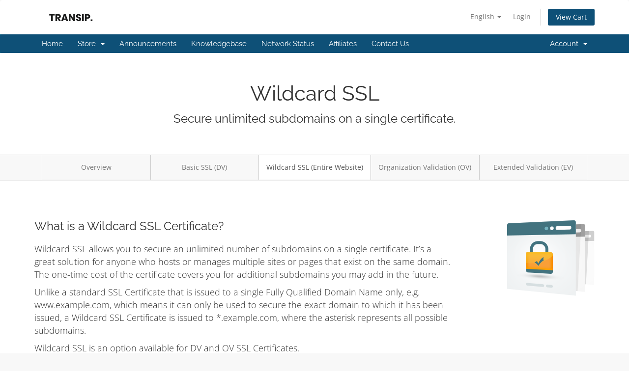

--- FILE ---
content_type: text/html; charset=utf-8
request_url: https://clients.transip.ma/store/ssl-certificates/go/wildcard?language=english
body_size: 5352
content:

<!DOCTYPE html>
<html lang="en">
<head>
    <meta charset="utf-8" />
    <meta http-equiv="X-UA-Compatible" content="IE=edge">
    <meta name="viewport" content="width=device-width, initial-scale=1">
    <title>Wildcard SSL - SSL Certificates - TRANSIP.MA</title>

    <!-- Styling -->
<link href="/assets/fonts/css/open-sans-family.css" rel="stylesheet" type="text/css" />
<link href="/assets/fonts/css/raleway-family.css" rel="stylesheet" type="text/css" />
<link href="/templates/six/css/all.min.css?v=d575d5" rel="stylesheet">
<link href="/assets/css/fontawesome-all.min.css" rel="stylesheet">
<link href="/templates/six/css/custom.css" rel="stylesheet">

<!-- HTML5 Shim and Respond.js IE8 support of HTML5 elements and media queries -->
<!-- WARNING: Respond.js doesn't work if you view the page via file:// -->
<!--[if lt IE 9]>
  <script src="https://oss.maxcdn.com/libs/html5shiv/3.7.0/html5shiv.js"></script>
  <script src="https://oss.maxcdn.com/libs/respond.js/1.4.2/respond.min.js"></script>
<![endif]-->

<script type="text/javascript">
    var csrfToken = '3d6b3a5032f94e4088e6bbf2c5c1845504b4fd2a',
        markdownGuide = 'Markdown Guide',
        locale = 'en',
        saved = 'saved',
        saving = 'autosaving',
        whmcsBaseUrl = "";
    </script>
<script src="/templates/six/js/scripts.min.js?v=d575d5"></script>


    

</head>
<body data-phone-cc-input="1">


<section id="header">
    <div class="container">
        <ul class="top-nav">
                            <li>
                    <a href="#" class="choose-language" data-toggle="popover" id="languageChooser">
                        English
                        <b class="caret"></b>
                    </a>
                    <div id="languageChooserContent" class="hidden">
                        <ul>
                                                            <li>
                                    <a href="/store/ssl-certificates/go/wildcard?language=arabic">العربية</a>
                                </li>
                                                            <li>
                                    <a href="/store/ssl-certificates/go/wildcard?language=azerbaijani">Azerbaijani</a>
                                </li>
                                                            <li>
                                    <a href="/store/ssl-certificates/go/wildcard?language=catalan">Català</a>
                                </li>
                                                            <li>
                                    <a href="/store/ssl-certificates/go/wildcard?language=chinese">中文</a>
                                </li>
                                                            <li>
                                    <a href="/store/ssl-certificates/go/wildcard?language=croatian">Hrvatski</a>
                                </li>
                                                            <li>
                                    <a href="/store/ssl-certificates/go/wildcard?language=czech">Čeština</a>
                                </li>
                                                            <li>
                                    <a href="/store/ssl-certificates/go/wildcard?language=danish">Dansk</a>
                                </li>
                                                            <li>
                                    <a href="/store/ssl-certificates/go/wildcard?language=dutch">Nederlands</a>
                                </li>
                                                            <li>
                                    <a href="/store/ssl-certificates/go/wildcard?language=english">English</a>
                                </li>
                                                            <li>
                                    <a href="/store/ssl-certificates/go/wildcard?language=estonian">Estonian</a>
                                </li>
                                                            <li>
                                    <a href="/store/ssl-certificates/go/wildcard?language=farsi">Persian</a>
                                </li>
                                                            <li>
                                    <a href="/store/ssl-certificates/go/wildcard?language=french">Français</a>
                                </li>
                                                            <li>
                                    <a href="/store/ssl-certificates/go/wildcard?language=german">Deutsch</a>
                                </li>
                                                            <li>
                                    <a href="/store/ssl-certificates/go/wildcard?language=hebrew">עברית</a>
                                </li>
                                                            <li>
                                    <a href="/store/ssl-certificates/go/wildcard?language=hungarian">Magyar</a>
                                </li>
                                                            <li>
                                    <a href="/store/ssl-certificates/go/wildcard?language=italian">Italiano</a>
                                </li>
                                                            <li>
                                    <a href="/store/ssl-certificates/go/wildcard?language=macedonian">Macedonian</a>
                                </li>
                                                            <li>
                                    <a href="/store/ssl-certificates/go/wildcard?language=norwegian">Norwegian</a>
                                </li>
                                                            <li>
                                    <a href="/store/ssl-certificates/go/wildcard?language=portuguese-br">Português</a>
                                </li>
                                                            <li>
                                    <a href="/store/ssl-certificates/go/wildcard?language=portuguese-pt">Português</a>
                                </li>
                                                            <li>
                                    <a href="/store/ssl-certificates/go/wildcard?language=romanian">Română</a>
                                </li>
                                                            <li>
                                    <a href="/store/ssl-certificates/go/wildcard?language=russian">Русский</a>
                                </li>
                                                            <li>
                                    <a href="/store/ssl-certificates/go/wildcard?language=spanish">Español</a>
                                </li>
                                                            <li>
                                    <a href="/store/ssl-certificates/go/wildcard?language=swedish">Svenska</a>
                                </li>
                                                            <li>
                                    <a href="/store/ssl-certificates/go/wildcard?language=turkish">Türkçe</a>
                                </li>
                                                            <li>
                                    <a href="/store/ssl-certificates/go/wildcard?language=ukranian">Українська</a>
                                </li>
                                                    </ul>
                    </div>
                </li>
                                        <li>
                    <a href="/clientarea.php">Login</a>
                </li>
                                <li class="primary-action">
                    <a href="/cart.php?a=view" class="btn">
                        View Cart
                    </a>
                </li>
                                </ul>

                    <a href="/index.php" class="logo"><img src="/assets/img/logo.png" alt="TRANSIP.MA"></a>
        
    </div>
</section>

<section id="main-menu">

    <nav id="nav" class="navbar navbar-default navbar-main" role="navigation">
        <div class="container">
            <!-- Brand and toggle get grouped for better mobile display -->
            <div class="navbar-header">
                <button type="button" class="navbar-toggle" data-toggle="collapse" data-target="#primary-nav">
                    <span class="sr-only">Toggle navigation</span>
                    <span class="icon-bar"></span>
                    <span class="icon-bar"></span>
                    <span class="icon-bar"></span>
                </button>
            </div>

            <!-- Collect the nav links, forms, and other content for toggling -->
            <div class="collapse navbar-collapse" id="primary-nav">

                <ul class="nav navbar-nav">

                        <li menuItemName="Home" class="" id="Primary_Navbar-Home">
        <a href="/index.php">
                        Home
                                </a>
            </li>
    <li menuItemName="Store" class="dropdown" id="Primary_Navbar-Store">
        <a class="dropdown-toggle" data-toggle="dropdown" href="#">
                        Store
                        &nbsp;<b class="caret"></b>        </a>
                    <ul class="dropdown-menu">
                            <li menuItemName="Browse Products Services" id="Primary_Navbar-Store-Browse_Products_Services">
                    <a href="/store">
                                                Browse All
                                            </a>
                </li>
                            <li menuItemName="Shop Divider 1" class="nav-divider" id="Primary_Navbar-Store-Shop_Divider_1">
                    <a href="">
                                                -----
                                            </a>
                </li>
                            <li menuItemName="Hébergement Web" id="Primary_Navbar-Store-Hébergement_Web">
                    <a href="/store/hebergement-web">
                                                Hébergement Web
                                            </a>
                </li>
                            <li menuItemName="symantec" id="Primary_Navbar-Store-symantec">
                    <a href="/store/ssl-certificates">
                                                SSL Certificates
                                            </a>
                </li>
                        </ul>
            </li>
    <li menuItemName="Announcements" class="" id="Primary_Navbar-Announcements">
        <a href="/announcements">
                        Announcements
                                </a>
            </li>
    <li menuItemName="Knowledgebase" class="" id="Primary_Navbar-Knowledgebase">
        <a href="/knowledgebase">
                        Knowledgebase
                                </a>
            </li>
    <li menuItemName="Network Status" class="" id="Primary_Navbar-Network_Status">
        <a href="/serverstatus.php">
                        Network Status
                                </a>
            </li>
    <li menuItemName="Affiliates" class="" id="Primary_Navbar-Affiliates">
        <a href="/affiliates.php">
                        Affiliates
                                </a>
            </li>
    <li menuItemName="Contact Us" class="" id="Primary_Navbar-Contact_Us">
        <a href="/contact.php">
                        Contact Us
                                </a>
            </li>

                </ul>

                <ul class="nav navbar-nav navbar-right">

                        <li menuItemName="Account" class="dropdown" id="Secondary_Navbar-Account">
        <a class="dropdown-toggle" data-toggle="dropdown" href="#">
                        Account
                        &nbsp;<b class="caret"></b>        </a>
                    <ul class="dropdown-menu">
                            <li menuItemName="Login" id="Secondary_Navbar-Account-Login">
                    <a href="/clientarea.php">
                                                Login
                                            </a>
                </li>
                            <li menuItemName="Divider" class="nav-divider" id="Secondary_Navbar-Account-Divider">
                    <a href="">
                                                -----
                                            </a>
                </li>
                            <li menuItemName="Forgot Password?" id="Secondary_Navbar-Account-Forgot_Password?">
                    <a href="/password/reset">
                                                Forgot Password?
                                            </a>
                </li>
                        </ul>
            </li>

                </ul>

            </div><!-- /.navbar-collapse -->
        </div>
    </nav>

</section>



<section id="main-body">
    <div class="container-fluid without-padding">
        <div class="row">

                <!-- Container for main page display content -->
        <div class="col-xs-12 main-content">
            

<link href="/templates/six/css/store.css" rel="stylesheet">

<div class="landing-page ssl">

    <div class="hero">
        <div class="container">
            <h2>Wildcard SSL</h2>
            <h3>Secure unlimited subdomains on a single certificate.</h3>
        </div>
    </div>

    <nav class="navbar navbar-default">
  <div class="container">
    <div class="navbar-header">
      <button type="button" class="navbar-toggle collapsed" data-toggle="collapse" data-target="#nav-ssl" aria-expanded="false">
        <span class="sr-only">Toggle navigation</span>
        <span class="icon-bar"></span>
        <span class="icon-bar"></span>
        <span class="icon-bar"></span>
      </button>
    </div>
    <div class="collapse navbar-collapse" id="nav-ssl">
      <ul class="nav navbar-nav">
          <li ><a href="/store/ssl-certificates">Overview</a></li>
                        <li><a href="/store/ssl-certificates/go/dv">Basic SSL (DV)</a></li>
                                  <li class="active"><a href="/store/ssl-certificates/go/wildcard">Wildcard SSL (Entire Website)</a></li>
                                  <li><a href="/store/ssl-certificates/go/ov">Organization Validation (OV)</a></li>
          
                        <li><a href="/store/ssl-certificates/go/ev">Extended Validation (EV)</a></li>
          
      </ul>
    </div>
  </div>
</nav>


    <div class="content-block standout">
        <div class="container">

            <div class="row">
                <div class="col-sm-4 col-md-3 col-sm-push-8 col-md-push-9 text-right hidden-xs">
                    <img src="/assets/img/marketconnect/symantec/ssl-subs.png">
                </div>
                <div class="col-sm-8 col-md-9 col-sm-pull-4 col-md-pull-3">

                    <h3>What is a Wildcard SSL Certificate?</h3>

                    <div class="text-center visible-xs">
                        <img src="/assets/img/marketconnect/symantec/ssl-subs.png">
                        <br><br>
                    </div>

                    <p>Wildcard SSL allows you to secure an unlimited number of subdomains on a single certificate. It’s a great solution for anyone who hosts or manages multiple sites or pages that exist on the same domain. The one-time cost of the certificate covers you for additional subdomains you may add in the future.</p><p>Unlike a standard SSL Certificate that is issued to a single Fully Qualified Domain Name only, e.g. www.example.com, which means it can only be used to secure the exact domain to which it has been issued, a Wildcard SSL Certificate is issued to *.example.com, where the asterisk represents all possible subdomains.</p><p>Wildcard SSL is an option available for DV and OV SSL Certificates.</p>

                </div>
            </div>

        </div>
    </div>

    <div class="content-block certificate-options wildcard">
    <div class="container">

        <h3 class="pull-left">Certificate Pricing</h3>

            <div align="right">
        <form method="post" action="">
<input type="hidden" name="token" value="3d6b3a5032f94e4088e6bbf2c5c1845504b4fd2a" />
            <select name="currency" class="form-control currency-selector" onchange="submit()">
                <option>Change Currency ( MAD)</option>
                                    <option value="1"> MAD</option>
                                    <option value="2">$ USD</option>
                                    <option value="3">€ EUR</option>
                            </select>
        </form>
    </div>

        <div class="clearfix"></div>

        <br>

        <div class="row">
            <div class="col-sm-12">
                <div class="row row-pricing-table">
                    <div class="col-sm-3 sidebar hidden-xs">
                        <div class="header"></div>
                        <ul>
                            <li>256-Bit Encryption</li>
                            <li>Issuance Time</li>
                            <li>Great For</li>
                            <li>Warranty Value</li>
                            <li>Trust Site Seal</li>
                            <li>Free Reissues</li>
                            <li>Browser Support</li>
                            <li>1 Year</li>
                            <li>2 Years</li>
                            <li>3 Years</li>
                        </ul>
                    </div>
                                                                        <div class="col-sm-3">
                                <div class="header">
                                    <h4>RapidSSL Wildcard</h4>
                                </div>
                                <ul>
                                    <li><i class="fas fa-check"></i></li>
                                    <li>Minutes</li>
                                    <li>Personal Websites</li>
                                    <li>USD $10,000</li>
                                    <li><i class="fas fa-check"></i></li>
                                    <li><i class="fas fa-check"></i></li>
                                    <li>99.9%</li>
                                                                            <li class="price 1yr">1.490,00 MAD/yr</li>
                                    
                                                                            <li class="price 2yr">1.415,50 MAD/yr</li>
                                    
                                                                            <li class="price 3yr">1.390,67 MAD/yr</li>
                                                                    </ul>
                                <form method="post" action="/cart/order">
<input type="hidden" name="token" value="3d6b3a5032f94e4088e6bbf2c5c1845504b4fd2a" />
                                    <input type="hidden" name="pid" value="2">
                                    <button type="submit" class="btn btn-block">Buy Now</button>
                                </form>
                            </div>
                                                    <div class="col-sm-3">
                                <div class="header">
                                    <h4>GeoTrust QuickSSL Premium Wildcard</h4>
                                </div>
                                <ul>
                                    <li><i class="fas fa-check"></i></li>
                                    <li>Minutes</li>
                                    <li>Small Business</li>
                                    <li>USD $500,000</li>
                                    <li><i class="fas fa-check"></i></li>
                                    <li><i class="fas fa-check"></i></li>
                                    <li>99.9%</li>
                                                                            <li class="price 1yr">2.790,00 MAD/yr</li>
                                    
                                                                            <li class="price 2yr">2.650,50 MAD/yr</li>
                                    
                                                                            <li class="price 3yr">2.604,00 MAD/yr</li>
                                                                    </ul>
                                <form method="post" action="/cart/order">
<input type="hidden" name="token" value="3d6b3a5032f94e4088e6bbf2c5c1845504b4fd2a" />
                                    <input type="hidden" name="pid" value="4">
                                    <button type="submit" class="btn btn-block">Buy Now</button>
                                </form>
                            </div>
                                                    <div class="col-sm-3">
                                <div class="header">
                                    <h4>Geotrust True BusinessID Wildcard</h4>
                                </div>
                                <ul>
                                    <li><i class="fas fa-check"></i></li>
                                    <li>1-3 Days</li>
                                    <li>Business & Ecommerce</li>
                                    <li>USD $1,250,000</li>
                                    <li><i class="fas fa-check"></i></li>
                                    <li><i class="fas fa-check"></i></li>
                                    <li>99.9%</li>
                                                                            <li class="price 1yr">4.390,00 MAD/yr</li>
                                    
                                                                            <li class="price 2yr">4.170,50 MAD/yr</li>
                                    
                                                                            <li class="price 3yr">4.097,33 MAD/yr</li>
                                                                    </ul>
                                <form method="post" action="/cart/order">
<input type="hidden" name="token" value="3d6b3a5032f94e4088e6bbf2c5c1845504b4fd2a" />
                                    <input type="hidden" name="pid" value="7">
                                    <button type="submit" class="btn btn-block">Buy Now</button>
                                </form>
                            </div>
                                                            </div>
                <br>
                <div class="row">
                    <div class="col-sm-9 col-sm-offset-3 text-center">
                        <a href="/store/ssl-certificates#helpmechoose" class="help-me-choose">
                            <i class="fas fa-question-circle"></i>
                            Not sure which to choose? Let us help you decide
                        </a>
                    </div>
                </div>
            </div>
        </div>
    </div>
</div>

    <div class="content-block standout-features standout">
    <div class="container">
        <div class="row text-center">
                            <div class="col-sm-4">
                    <h4>Delivered in Minutes for Instant Protection</h4>
                    <p>The fastest and most affordable way to activate SSL protection for your website, issuance is quick and often fully automated.</p>
                </div>
                        <div class="col-sm-4">
                <h4>Trust Site Seal</h4>
                <p>Our SSL Certificates come with a trust seal that has been proven to increase visitor confidence and customer conversions.</p>
            </div>
                            <div class="col-sm-4">
                    <h4>Boost your Google Ranking</h4>
                    <p>Google uses SSL/HTTPS as a factor in determining search engine ranking. Add SSL today to help boost your Google ranking!</p>
                </div>
                    </div>
    </div>
</div>

<div class="content-block features">
    <div class="container">
        <h3>Certificate Features</h3>
        <div class="row">
            <div class="col-lg-3 col-md-4 col-sm-6">
                <div class="feature">
                    <i class="fas fa-lock"></i>
                    <h4>Encrypt sensitive data</h4>
                </div>
            </div>
            <div class="col-lg-3 col-md-4 col-sm-6">
                <div class="feature">
                    <i class="fas fa-credit-card"></i>
                    <h4>Secure online transactions</h4>
                </div>
            </div>
            <div class="col-lg-3 col-md-4 col-sm-6">
                <div class="feature">
                    <i class="fas fa-trophy"></i>
                    <h4>Prove legitimacy</h4>
                </div>
            </div>
            <div class="col-lg-3 col-md-4 col-sm-6">
                <div class="feature">
                    <i class="fas fa-certificate"></i>
                    <h4>Strongest & Fastest SSL</h4>
                </div>
            </div>
            <div class="col-lg-3 col-md-4 col-sm-6">
                <div class="feature">
                    <i class="fas fa-window-maximize"></i>
                    <h4>99.9% Browser Compatibility</h4>
                </div>
            </div>
            <div class="col-lg-3 col-md-4 col-sm-6">
                <div class="feature">
                    <i class="fas fa-search"></i>
                    <h4>Increase SEO rank</h4>
                </div>
            </div>
            <div class="col-lg-3 col-md-4 col-sm-6">
                <div class="feature">
                    <i class="far fa-clock"></i>
                                            <h4>Instant Issuance</h4>
                                    </div>
            </div>
            <div class="col-lg-3 col-md-4 col-sm-6">
                <div class="feature">
                    <i class="fas fa-sync"></i>
                    <h4>Free Reissues</h4>
                </div>
            </div>
        </div>
    </div>
</div>

    <div class="content-block standout-2 standout">
    <div class="container">
        Our SSL certificates are from some of the most trusted brands in Online Security.
        <br><br>
        <div class="logos">
            <div class="row">
                <div class="col-sm-4">
                    <img src="/assets/img/marketconnect/symantec/rapidssl-logo.png">
                </div>
                <div class="col-sm-4">
                    <img src="/assets/img/marketconnect/symantec/geotrust-logo.png">
                </div>
                <div class="col-sm-4">
                    <img src="/assets/img/marketconnect/symantec/symantec-logo.png">
                </div>
            </div>
        </div>
    </div>
</div>

</div>


                </div><!-- /.main-content -->
                            <div class="clearfix"></div>
        </div>
    </div>
</section>

<section id="footer">
    <div class="container">
        <a href="#" class="back-to-top"><i class="fas fa-chevron-up"></i></a>
        <p>Copyright &copy; 2026 TRANSIP.MA. All Rights Reserved.</p>
    </div>
</section>

<div id="fullpage-overlay" class="hidden">
    <div class="outer-wrapper">
        <div class="inner-wrapper">
            <img src="/assets/img/overlay-spinner.svg">
            <br>
            <span class="msg"></span>
        </div>
    </div>
</div>

<div class="modal system-modal fade" id="modalAjax" tabindex="-1" role="dialog" aria-hidden="true">
    <div class="modal-dialog">
        <div class="modal-content panel-primary">
            <div class="modal-header panel-heading">
                <button type="button" class="close" data-dismiss="modal">
                    <span aria-hidden="true">&times;</span>
                    <span class="sr-only">Close</span>
                </button>
                <h4 class="modal-title"></h4>
            </div>
            <div class="modal-body panel-body">
                Loading...
            </div>
            <div class="modal-footer panel-footer">
                <div class="pull-left loader">
                    <i class="fas fa-circle-notch fa-spin"></i>
                    Loading...
                </div>
                <button type="button" class="btn btn-default" data-dismiss="modal">
                    Close
                </button>
                <button type="button" class="btn btn-primary modal-submit">
                    Submit
                </button>
            </div>
        </div>
    </div>
</div>

<form action="#" id="frmGeneratePassword" class="form-horizontal">
    <div class="modal fade" id="modalGeneratePassword">
        <div class="modal-dialog">
            <div class="modal-content panel-primary">
                <div class="modal-header panel-heading">
                    <button type="button" class="close" data-dismiss="modal" aria-label="Close"><span aria-hidden="true">&times;</span></button>
                    <h4 class="modal-title">
                        Generate Password
                    </h4>
                </div>
                <div class="modal-body">
                    <div class="alert alert-danger hidden" id="generatePwLengthError">
                        Please enter a number between 8 and 64 for the password length
                    </div>
                    <div class="form-group">
                        <label for="generatePwLength" class="col-sm-4 control-label">Password Length</label>
                        <div class="col-sm-8">
                            <input type="number" min="8" max="64" value="12" step="1" class="form-control input-inline input-inline-100" id="inputGeneratePasswordLength">
                        </div>
                    </div>
                    <div class="form-group">
                        <label for="generatePwOutput" class="col-sm-4 control-label">Generated Password</label>
                        <div class="col-sm-8">
                            <input type="text" class="form-control" id="inputGeneratePasswordOutput">
                        </div>
                    </div>
                    <div class="row">
                        <div class="col-sm-8 col-sm-offset-4">
                            <button type="submit" class="btn btn-default btn-sm">
                                <i class="fas fa-plus fa-fw"></i>
                                Generate new password
                            </button>
                            <button type="button" class="btn btn-default btn-sm copy-to-clipboard" data-clipboard-target="#inputGeneratePasswordOutput">
                                <img src="/assets/img/clippy.svg" alt="Copy to clipboard" width="15">
                                Copy
                            </button>
                        </div>
                    </div>
                </div>
                <div class="modal-footer">
                    <button type="button" class="btn btn-default" data-dismiss="modal">
                        Close
                    </button>
                    <button type="button" class="btn btn-primary" id="btnGeneratePasswordInsert" data-clipboard-target="#inputGeneratePasswordOutput">
                        Copy to clipboard and Insert
                    </button>
                </div>
            </div>
        </div>
    </div>
</form>



</body>
</html>
